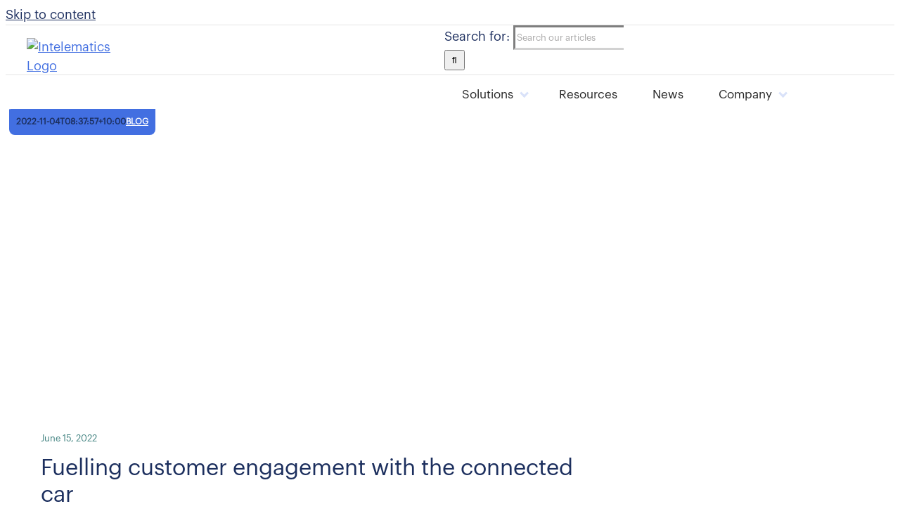

--- FILE ---
content_type: application/x-javascript;charset=utf-8
request_url: https://smetrics.racv.com.au/id?d_visid_ver=5.5.0&d_fieldgroup=A&mcorgid=52A10C3A53DB24890A490D4D%40AdobeOrg&mid=13311573294608905897425017577168689873&ts=1769058511347
body_size: -42
content:
{"mid":"13311573294608905897425017577168689873"}